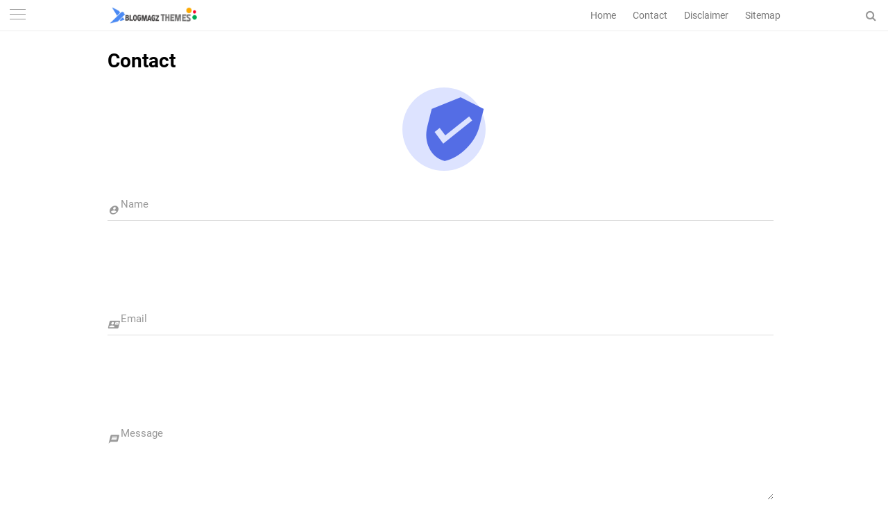

--- FILE ---
content_type: text/html; charset=utf-8
request_url: https://www.google.com/recaptcha/api2/aframe
body_size: 271
content:
<!DOCTYPE HTML><html><head><meta http-equiv="content-type" content="text/html; charset=UTF-8"></head><body><script nonce="Qx_9L2z-ljYz1WWRjfsyBA">/** Anti-fraud and anti-abuse applications only. See google.com/recaptcha */ try{var clients={'sodar':'https://pagead2.googlesyndication.com/pagead/sodar?'};window.addEventListener("message",function(a){try{if(a.source===window.parent){var b=JSON.parse(a.data);var c=clients[b['id']];if(c){var d=document.createElement('img');d.src=c+b['params']+'&rc='+(localStorage.getItem("rc::a")?sessionStorage.getItem("rc::b"):"");window.document.body.appendChild(d);sessionStorage.setItem("rc::e",parseInt(sessionStorage.getItem("rc::e")||0)+1);localStorage.setItem("rc::h",'1762187815683');}}}catch(b){}});window.parent.postMessage("_grecaptcha_ready", "*");}catch(b){}</script></body></html>